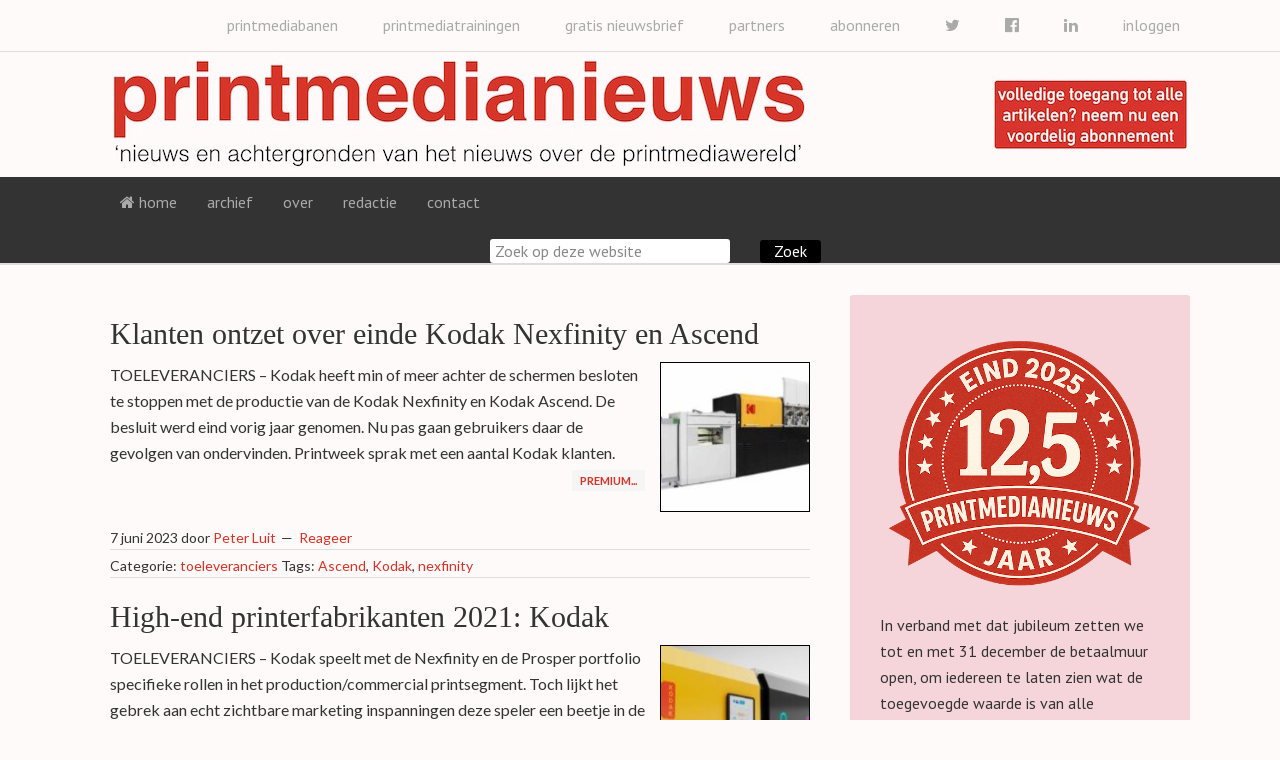

--- FILE ---
content_type: text/html; charset=UTF-8
request_url: https://www.printmedianieuws.nl/zoekwoorden/nexfinity/
body_size: 13998
content:
<!DOCTYPE html>
<html lang="nl-NL">
<head >
<meta charset="UTF-8" />
<meta name="viewport" content="width=device-width, initial-scale=1" />
<meta name="viewport" content="width=device-width, initial-scale=1.0" id="dynamik-viewport"/>
<title>nexfinity</title>
<link href="https://fonts.googleapis.com/css?family=Lato:100,100i,200,200i,300,300i,400,400i,500,500i,600,600i,700,700i,800,800i,900,900i%7COpen+Sans:100,100i,200,200i,300,300i,400,400i,500,500i,600,600i,700,700i,800,800i,900,900i%7CIndie+Flower:100,100i,200,200i,300,300i,400,400i,500,500i,600,600i,700,700i,800,800i,900,900i%7COswald:100,100i,200,200i,300,300i,400,400i,500,500i,600,600i,700,700i,800,800i,900,900i" rel="stylesheet"><meta name='robots' content='max-image-preview:large' />
	<style>img:is([sizes="auto" i], [sizes^="auto," i]) { contain-intrinsic-size: 3000px 1500px }</style>
	<link rel='dns-prefetch' href='//platform-api.sharethis.com' />
<link rel='dns-prefetch' href='//maxcdn.bootstrapcdn.com' />
<link rel='dns-prefetch' href='//fonts.googleapis.com' />
<link rel="alternate" type="application/rss+xml" title="printmedianieuws &raquo; feed" href="https://www.printmedianieuws.nl/feed/" />
<link rel="alternate" type="application/rss+xml" title="printmedianieuws &raquo; reacties feed" href="https://www.printmedianieuws.nl/comments/feed/" />
<link rel="alternate" type="application/rss+xml" title="printmedianieuws &raquo; nexfinity tag feed" href="https://www.printmedianieuws.nl/zoekwoorden/nexfinity/feed/" />
<link rel="canonical" href="https://www.printmedianieuws.nl/zoekwoorden/nexfinity/" />
<!-- Genesis Open Graph -->
<meta property="og:title" content="nexfinity" />
<meta property="og:type" content="website" />
<meta property="og:url" content="https://www.printmedianieuws.nl/zoekwoorden/nexfinity/" />
<link rel='stylesheet' id='layerslider-css' href='https://www.printmedianieuws.nl/wp-content/plugins/LayerSlider/assets/static/layerslider/css/layerslider.css' type='text/css' media='all' />
<link rel='stylesheet' id='dynamik_minified_stylesheet-css' href='https://www.printmedianieuws.nl/wp-content/uploads/dynamik-gen/theme/dynamik-min.css' type='text/css' media='all' />
<link rel='stylesheet' id='font-awesome-css' href='//maxcdn.bootstrapcdn.com/font-awesome/4.7.0/css/font-awesome.min.css' type='text/css' media='all' />
<style id='wp-emoji-styles-inline-css' type='text/css'>

	img.wp-smiley, img.emoji {
		display: inline !important;
		border: none !important;
		box-shadow: none !important;
		height: 1em !important;
		width: 1em !important;
		margin: 0 0.07em !important;
		vertical-align: -0.1em !important;
		background: none !important;
		padding: 0 !important;
	}
</style>
<link rel='stylesheet' id='wp-block-library-css' href='https://www.printmedianieuws.nl/wp-includes/css/dist/block-library/style.min.css' type='text/css' media='all' />
<style id='classic-theme-styles-inline-css' type='text/css'>
/*! This file is auto-generated */
.wp-block-button__link{color:#fff;background-color:#32373c;border-radius:9999px;box-shadow:none;text-decoration:none;padding:calc(.667em + 2px) calc(1.333em + 2px);font-size:1.125em}.wp-block-file__button{background:#32373c;color:#fff;text-decoration:none}
</style>
<style id='global-styles-inline-css' type='text/css'>
:root{--wp--preset--aspect-ratio--square: 1;--wp--preset--aspect-ratio--4-3: 4/3;--wp--preset--aspect-ratio--3-4: 3/4;--wp--preset--aspect-ratio--3-2: 3/2;--wp--preset--aspect-ratio--2-3: 2/3;--wp--preset--aspect-ratio--16-9: 16/9;--wp--preset--aspect-ratio--9-16: 9/16;--wp--preset--color--black: #000000;--wp--preset--color--cyan-bluish-gray: #abb8c3;--wp--preset--color--white: #ffffff;--wp--preset--color--pale-pink: #f78da7;--wp--preset--color--vivid-red: #cf2e2e;--wp--preset--color--luminous-vivid-orange: #ff6900;--wp--preset--color--luminous-vivid-amber: #fcb900;--wp--preset--color--light-green-cyan: #7bdcb5;--wp--preset--color--vivid-green-cyan: #00d084;--wp--preset--color--pale-cyan-blue: #8ed1fc;--wp--preset--color--vivid-cyan-blue: #0693e3;--wp--preset--color--vivid-purple: #9b51e0;--wp--preset--gradient--vivid-cyan-blue-to-vivid-purple: linear-gradient(135deg,rgba(6,147,227,1) 0%,rgb(155,81,224) 100%);--wp--preset--gradient--light-green-cyan-to-vivid-green-cyan: linear-gradient(135deg,rgb(122,220,180) 0%,rgb(0,208,130) 100%);--wp--preset--gradient--luminous-vivid-amber-to-luminous-vivid-orange: linear-gradient(135deg,rgba(252,185,0,1) 0%,rgba(255,105,0,1) 100%);--wp--preset--gradient--luminous-vivid-orange-to-vivid-red: linear-gradient(135deg,rgba(255,105,0,1) 0%,rgb(207,46,46) 100%);--wp--preset--gradient--very-light-gray-to-cyan-bluish-gray: linear-gradient(135deg,rgb(238,238,238) 0%,rgb(169,184,195) 100%);--wp--preset--gradient--cool-to-warm-spectrum: linear-gradient(135deg,rgb(74,234,220) 0%,rgb(151,120,209) 20%,rgb(207,42,186) 40%,rgb(238,44,130) 60%,rgb(251,105,98) 80%,rgb(254,248,76) 100%);--wp--preset--gradient--blush-light-purple: linear-gradient(135deg,rgb(255,206,236) 0%,rgb(152,150,240) 100%);--wp--preset--gradient--blush-bordeaux: linear-gradient(135deg,rgb(254,205,165) 0%,rgb(254,45,45) 50%,rgb(107,0,62) 100%);--wp--preset--gradient--luminous-dusk: linear-gradient(135deg,rgb(255,203,112) 0%,rgb(199,81,192) 50%,rgb(65,88,208) 100%);--wp--preset--gradient--pale-ocean: linear-gradient(135deg,rgb(255,245,203) 0%,rgb(182,227,212) 50%,rgb(51,167,181) 100%);--wp--preset--gradient--electric-grass: linear-gradient(135deg,rgb(202,248,128) 0%,rgb(113,206,126) 100%);--wp--preset--gradient--midnight: linear-gradient(135deg,rgb(2,3,129) 0%,rgb(40,116,252) 100%);--wp--preset--font-size--small: 13px;--wp--preset--font-size--medium: 20px;--wp--preset--font-size--large: 36px;--wp--preset--font-size--x-large: 42px;--wp--preset--spacing--20: 0.44rem;--wp--preset--spacing--30: 0.67rem;--wp--preset--spacing--40: 1rem;--wp--preset--spacing--50: 1.5rem;--wp--preset--spacing--60: 2.25rem;--wp--preset--spacing--70: 3.38rem;--wp--preset--spacing--80: 5.06rem;--wp--preset--shadow--natural: 6px 6px 9px rgba(0, 0, 0, 0.2);--wp--preset--shadow--deep: 12px 12px 50px rgba(0, 0, 0, 0.4);--wp--preset--shadow--sharp: 6px 6px 0px rgba(0, 0, 0, 0.2);--wp--preset--shadow--outlined: 6px 6px 0px -3px rgba(255, 255, 255, 1), 6px 6px rgba(0, 0, 0, 1);--wp--preset--shadow--crisp: 6px 6px 0px rgba(0, 0, 0, 1);}:where(.is-layout-flex){gap: 0.5em;}:where(.is-layout-grid){gap: 0.5em;}body .is-layout-flex{display: flex;}.is-layout-flex{flex-wrap: wrap;align-items: center;}.is-layout-flex > :is(*, div){margin: 0;}body .is-layout-grid{display: grid;}.is-layout-grid > :is(*, div){margin: 0;}:where(.wp-block-columns.is-layout-flex){gap: 2em;}:where(.wp-block-columns.is-layout-grid){gap: 2em;}:where(.wp-block-post-template.is-layout-flex){gap: 1.25em;}:where(.wp-block-post-template.is-layout-grid){gap: 1.25em;}.has-black-color{color: var(--wp--preset--color--black) !important;}.has-cyan-bluish-gray-color{color: var(--wp--preset--color--cyan-bluish-gray) !important;}.has-white-color{color: var(--wp--preset--color--white) !important;}.has-pale-pink-color{color: var(--wp--preset--color--pale-pink) !important;}.has-vivid-red-color{color: var(--wp--preset--color--vivid-red) !important;}.has-luminous-vivid-orange-color{color: var(--wp--preset--color--luminous-vivid-orange) !important;}.has-luminous-vivid-amber-color{color: var(--wp--preset--color--luminous-vivid-amber) !important;}.has-light-green-cyan-color{color: var(--wp--preset--color--light-green-cyan) !important;}.has-vivid-green-cyan-color{color: var(--wp--preset--color--vivid-green-cyan) !important;}.has-pale-cyan-blue-color{color: var(--wp--preset--color--pale-cyan-blue) !important;}.has-vivid-cyan-blue-color{color: var(--wp--preset--color--vivid-cyan-blue) !important;}.has-vivid-purple-color{color: var(--wp--preset--color--vivid-purple) !important;}.has-black-background-color{background-color: var(--wp--preset--color--black) !important;}.has-cyan-bluish-gray-background-color{background-color: var(--wp--preset--color--cyan-bluish-gray) !important;}.has-white-background-color{background-color: var(--wp--preset--color--white) !important;}.has-pale-pink-background-color{background-color: var(--wp--preset--color--pale-pink) !important;}.has-vivid-red-background-color{background-color: var(--wp--preset--color--vivid-red) !important;}.has-luminous-vivid-orange-background-color{background-color: var(--wp--preset--color--luminous-vivid-orange) !important;}.has-luminous-vivid-amber-background-color{background-color: var(--wp--preset--color--luminous-vivid-amber) !important;}.has-light-green-cyan-background-color{background-color: var(--wp--preset--color--light-green-cyan) !important;}.has-vivid-green-cyan-background-color{background-color: var(--wp--preset--color--vivid-green-cyan) !important;}.has-pale-cyan-blue-background-color{background-color: var(--wp--preset--color--pale-cyan-blue) !important;}.has-vivid-cyan-blue-background-color{background-color: var(--wp--preset--color--vivid-cyan-blue) !important;}.has-vivid-purple-background-color{background-color: var(--wp--preset--color--vivid-purple) !important;}.has-black-border-color{border-color: var(--wp--preset--color--black) !important;}.has-cyan-bluish-gray-border-color{border-color: var(--wp--preset--color--cyan-bluish-gray) !important;}.has-white-border-color{border-color: var(--wp--preset--color--white) !important;}.has-pale-pink-border-color{border-color: var(--wp--preset--color--pale-pink) !important;}.has-vivid-red-border-color{border-color: var(--wp--preset--color--vivid-red) !important;}.has-luminous-vivid-orange-border-color{border-color: var(--wp--preset--color--luminous-vivid-orange) !important;}.has-luminous-vivid-amber-border-color{border-color: var(--wp--preset--color--luminous-vivid-amber) !important;}.has-light-green-cyan-border-color{border-color: var(--wp--preset--color--light-green-cyan) !important;}.has-vivid-green-cyan-border-color{border-color: var(--wp--preset--color--vivid-green-cyan) !important;}.has-pale-cyan-blue-border-color{border-color: var(--wp--preset--color--pale-cyan-blue) !important;}.has-vivid-cyan-blue-border-color{border-color: var(--wp--preset--color--vivid-cyan-blue) !important;}.has-vivid-purple-border-color{border-color: var(--wp--preset--color--vivid-purple) !important;}.has-vivid-cyan-blue-to-vivid-purple-gradient-background{background: var(--wp--preset--gradient--vivid-cyan-blue-to-vivid-purple) !important;}.has-light-green-cyan-to-vivid-green-cyan-gradient-background{background: var(--wp--preset--gradient--light-green-cyan-to-vivid-green-cyan) !important;}.has-luminous-vivid-amber-to-luminous-vivid-orange-gradient-background{background: var(--wp--preset--gradient--luminous-vivid-amber-to-luminous-vivid-orange) !important;}.has-luminous-vivid-orange-to-vivid-red-gradient-background{background: var(--wp--preset--gradient--luminous-vivid-orange-to-vivid-red) !important;}.has-very-light-gray-to-cyan-bluish-gray-gradient-background{background: var(--wp--preset--gradient--very-light-gray-to-cyan-bluish-gray) !important;}.has-cool-to-warm-spectrum-gradient-background{background: var(--wp--preset--gradient--cool-to-warm-spectrum) !important;}.has-blush-light-purple-gradient-background{background: var(--wp--preset--gradient--blush-light-purple) !important;}.has-blush-bordeaux-gradient-background{background: var(--wp--preset--gradient--blush-bordeaux) !important;}.has-luminous-dusk-gradient-background{background: var(--wp--preset--gradient--luminous-dusk) !important;}.has-pale-ocean-gradient-background{background: var(--wp--preset--gradient--pale-ocean) !important;}.has-electric-grass-gradient-background{background: var(--wp--preset--gradient--electric-grass) !important;}.has-midnight-gradient-background{background: var(--wp--preset--gradient--midnight) !important;}.has-small-font-size{font-size: var(--wp--preset--font-size--small) !important;}.has-medium-font-size{font-size: var(--wp--preset--font-size--medium) !important;}.has-large-font-size{font-size: var(--wp--preset--font-size--large) !important;}.has-x-large-font-size{font-size: var(--wp--preset--font-size--x-large) !important;}
:where(.wp-block-post-template.is-layout-flex){gap: 1.25em;}:where(.wp-block-post-template.is-layout-grid){gap: 1.25em;}
:where(.wp-block-columns.is-layout-flex){gap: 2em;}:where(.wp-block-columns.is-layout-grid){gap: 2em;}
:root :where(.wp-block-pullquote){font-size: 1.5em;line-height: 1.6;}
</style>
<link rel='stylesheet' id='social-widget-css' href='https://www.printmedianieuws.nl/wp-content/plugins/social-media-widget/social_widget.css' type='text/css' media='all' />
<link rel='stylesheet' id='dynamik_enqueued_google_fonts-css' href='//fonts.googleapis.com/css?family=Lato%3A300%2C400%7CPT+Sans&#038;display=auto&#038;ver=2.6.9.95' type='text/css' media='all' />
<link rel='stylesheet' id='flick-css' href='https://www.printmedianieuws.nl/wp-content/plugins/mailchimp/assets/css/flick/flick.css' type='text/css' media='all' />
<link rel='stylesheet' id='mailchimp_sf_main_css-css' href='https://www.printmedianieuws.nl/wp-content/plugins/mailchimp/assets/css/frontend.css' type='text/css' media='all' />
<style id='mailchimp_sf_main_css-inline-css' type='text/css'>
	.mc_signup_form {
		padding:5px;
		border-width: 1px;
		border-style: solid;
		border-color: #C4D3EA;
		color: #555555;
		background-color: #EEF3F8;
	}
	
</style>
<link rel='stylesheet' id='ws-plugin--s2member-css' href='https://www.printmedianieuws.nl/wp-content/plugins/s2member/s2member-o.php?ws_plugin__s2member_css=1&#038;qcABC=1&#038;ver=251005-250905-2729439590' type='text/css' media='all' />
<script type="text/javascript" src="https://www.printmedianieuws.nl/wp-includes/js/jquery/jquery.min.js" id="jquery-core-js"></script>
<script type="text/javascript" src="https://www.printmedianieuws.nl/wp-includes/js/jquery/jquery-migrate.min.js" id="jquery-migrate-js"></script>
<script type="text/javascript" id="layerslider-utils-js-extra">
/* <![CDATA[ */
var LS_Meta = {"v":"8.0.1","fixGSAP":"1"};
/* ]]> */
</script>
<script type="text/javascript" src="https://www.printmedianieuws.nl/wp-content/plugins/LayerSlider/assets/static/layerslider/js/layerslider.utils.js" id="layerslider-utils-js"></script>
<script type="text/javascript" src="https://www.printmedianieuws.nl/wp-content/plugins/LayerSlider/assets/static/layerslider/js/layerslider.kreaturamedia.jquery.js" id="layerslider-js"></script>
<script type="text/javascript" src="https://www.printmedianieuws.nl/wp-content/plugins/LayerSlider/assets/static/layerslider/js/layerslider.transitions.js" id="layerslider-transitions-js"></script>
<script type="text/javascript" src="//platform-api.sharethis.com/js/sharethis.js#property=638471550a1622001380a7fa&amp;product=gdpr-compliance-tool-v2&amp;source=simple-share-buttons-adder-wordpress" id="simple-share-buttons-adder-mu-js"></script>
<meta name="generator" content="Powered by LayerSlider 8.0.1 - Build Heros, Sliders, and Popups. Create Animations and Beautiful, Rich Web Content as Easy as Never Before on WordPress." />
<!-- LayerSlider updates and docs at: https://layerslider.com -->
<link rel="https://api.w.org/" href="https://www.printmedianieuws.nl/wp-json/" /><link rel="alternate" title="JSON" type="application/json" href="https://www.printmedianieuws.nl/wp-json/wp/v2/tags/1969" /><link rel="EditURI" type="application/rsd+xml" title="RSD" href="https://www.printmedianieuws.nl/xmlrpc.php?rsd" />
<style id="mystickymenu" type="text/css">#mysticky-nav { width:100%; position: static; height: auto !important; }#mysticky-nav.wrapfixed { position:fixed; left: 0px; margin-top:0px;  z-index: 1000000; -webkit-transition: 1.5s; -moz-transition: 1.5s; -o-transition: 1.5s; transition: 1.5s; -ms-filter:"progid:DXImageTransform.Microsoft.Alpha(Opacity=95)"; filter: alpha(opacity=95); opacity:0.95; background-color: #333333;}#mysticky-nav.wrapfixed .myfixed{ background-color: #333333; position: relative;top: auto;left: auto;right: auto;}</style>			<style type="text/css">
																															</style>
			<link rel="icon" href="https://www.printmedianieuws.nl/wp-content/uploads/dynamik-gen/theme/images/favicon.png" />
<style type="text/css">.recentcomments a{display:inline !important;padding:0 !important;margin:0 !important;}</style>		<style type="text/css" id="wp-custom-css">
			.menu-primary {
    padding-left: 35px;
}		</style>
		<meta name="generator" content="WP Rocket 3.20.1.2" data-wpr-features="wpr_desktop" /></head>
<body class="archive tag tag-nexfinity tag-1969 wp-theme-genesis wp-child-theme-dynamik-gen header-image content-sidebar genesis-breadcrumbs-hidden mac chrome feature-top-outside site-fluid has-blocks override" itemscope itemtype="https://schema.org/WebPage"><div data-rocket-location-hash="0618d851ce5ae792f527e16bbc8f30f9" class="site-container"><nav class="nav-secondary" aria-label="Secundair" itemscope itemtype="https://schema.org/SiteNavigationElement"><div data-rocket-location-hash="53ba7d88c4009f539a4f0b32d3e151af" class="wrap"><ul id="menu-header" class="menu genesis-nav-menu menu-secondary js-superfish"><li id="menu-item-33031" class="right menu-item menu-item-type-post_type menu-item-object-page menu-item-33031"><a href="https://www.printmedianieuws.nl/inloggen/" title="right" itemprop="url"><span itemprop="name">inloggen</span></a></li>
<li id="menu-item-20245" class="right menu-item menu-item-type-custom menu-item-object-custom menu-item-20245"><a target="_blank" href="https://www.linkedin.com/company/printmedianieuws" itemprop="url"><span itemprop="name"><i class="fa fa-linkedin"></i></span></a></li>
<li id="menu-item-20179" class="right menu-item menu-item-type-custom menu-item-object-custom menu-item-20179"><a target="_blank" href="https://www.facebook.com/printmedianieuws" itemprop="url"><span itemprop="name"><i class="fa fa-facebook-official"></i></span></a></li>
<li id="menu-item-20180" class="right menu-item menu-item-type-custom menu-item-object-custom menu-item-20180"><a target="_blank" href="https://www.twitter.com/printmediafacts" itemprop="url"><span itemprop="name"><i class="fa fa-twitter"></i></span></a></li>
<li id="menu-item-441" class="right menu-item menu-item-type-post_type menu-item-object-page menu-item-441"><a href="https://www.printmedianieuws.nl/van-harte-welkom-op-onze-registratie-pagina/" itemprop="url"><span itemprop="name">abonneren</span></a></li>
<li id="menu-item-12060" class="right menu-item menu-item-type-post_type menu-item-object-page menu-item-12060"><a href="https://www.printmedianieuws.nl/partners/" itemprop="url"><span itemprop="name">partners</span></a></li>
<li id="menu-item-460" class="right menu-item menu-item-type-post_type menu-item-object-page menu-item-460"><a href="https://www.printmedianieuws.nl/inschrijven-nieuwsbrief-gratis/" itemprop="url"><span itemprop="name">gratis nieuwsbrief</span></a></li>
<li id="menu-item-40060" class="right menu-item menu-item-type-custom menu-item-object-custom menu-item-40060"><a target="_blank" href="https://www.printmediatrainingen.nl" itemprop="url"><span itemprop="name">printmediatrainingen</span></a></li>
<li id="menu-item-41242" class="right menu-item menu-item-type-custom menu-item-object-custom menu-item-41242"><a target="_blank" href="https://www.printmediabanen.nl" itemprop="url"><span itemprop="name">printmediabanen</span></a></li>
</ul></div></nav><header data-rocket-location-hash="1da0d493198403f7aa8bb1c35b47b13e" class="site-header" itemscope itemtype="https://schema.org/WPHeader"><div class="wrap"><div class="title-area"><p class="site-title" itemprop="headline"><a href="https://www.printmedianieuws.nl/">printmedianieuws</a></p><p class="site-description" itemprop="description">nieuws en achtergronden van het nieuws over de printmedia wereld</p></div><div class="widget-area header-widget-area"><section id="text-15" class="widget widget_text"><div class="widget-wrap">			<div class="textwidget"><br/>
<a href="https://www.printmedianieuws.nl/van-harte-welkom-op-onze-registratie-pagina/"><img src="https://www.printmedianieuws.nl/wp-content/uploads/2015/04/abonnement.jpg"></a></div>
		</div></section>
</div></div></header><nav class="nav-primary" aria-label="Hoofd" itemscope itemtype="https://schema.org/SiteNavigationElement"><div class="wrap"><ul id="menu-menu" class="menu genesis-nav-menu menu-primary js-superfish"><li id="menu-item-286" class="menu-item menu-item-type-custom menu-item-object-custom menu-item-home menu-item-286"><a href="https://www.printmedianieuws.nl" itemprop="url"><span itemprop="name"><i class="fa fa-home"></i> home</span></a></li>
<li id="menu-item-328" class="menu-item menu-item-type-custom menu-item-object-custom menu-item-has-children menu-item-328"><a href="#" itemprop="url"><span itemprop="name">archief</span></a>
<ul class="sub-menu">
	<li id="menu-item-330" class="menu-item menu-item-type-taxonomy menu-item-object-category menu-item-330"><a href="https://www.printmedianieuws.nl/categorie/bedrijven/" itemprop="url"><span itemprop="name">bedrijven</span></a></li>
	<li id="menu-item-331" class="menu-item menu-item-type-taxonomy menu-item-object-category menu-item-331"><a href="https://www.printmedianieuws.nl/categorie/branche/" itemprop="url"><span itemprop="name">branche</span></a></li>
	<li id="menu-item-332" class="menu-item menu-item-type-taxonomy menu-item-object-category menu-item-332"><a href="https://www.printmedianieuws.nl/categorie/buitenland/" itemprop="url"><span itemprop="name">buitenland</span></a></li>
	<li id="menu-item-9639" class="menu-item menu-item-type-taxonomy menu-item-object-category menu-item-9639"><a href="https://www.printmedianieuws.nl/categorie/evenement/" itemprop="url"><span itemprop="name">evenement</span></a></li>
	<li id="menu-item-333" class="menu-item menu-item-type-taxonomy menu-item-object-category menu-item-333"><a href="https://www.printmedianieuws.nl/categorie/financieel/" itemprop="url"><span itemprop="name">financieel</span></a></li>
	<li id="menu-item-31206" class="menu-item menu-item-type-taxonomy menu-item-object-category menu-item-31206"><a href="https://www.printmedianieuws.nl/categorie/kort-nieuws/" itemprop="url"><span itemprop="name">kort nieuws</span></a></li>
	<li id="menu-item-96274" class="menu-item menu-item-type-taxonomy menu-item-object-category menu-item-96274"><a href="https://www.printmedianieuws.nl/categorie/kunstmatige-intelligentie/" itemprop="url"><span itemprop="name">kunstmatige intelligentie</span></a></li>
	<li id="menu-item-14904" class="menu-item menu-item-type-taxonomy menu-item-object-category menu-item-14904"><a href="https://www.printmedianieuws.nl/categorie/marketing/" itemprop="url"><span itemprop="name">marketing</span></a></li>
	<li id="menu-item-334" class="menu-item menu-item-type-taxonomy menu-item-object-category menu-item-334"><a href="https://www.printmedianieuws.nl/categorie/mensen/" itemprop="url"><span itemprop="name">mensen</span></a></li>
	<li id="menu-item-43510" class="menu-item menu-item-type-taxonomy menu-item-object-category menu-item-43510"><a href="https://www.printmedianieuws.nl/categorie/milieu/" itemprop="url"><span itemprop="name">milieu</span></a></li>
	<li id="menu-item-335" class="menu-item menu-item-type-taxonomy menu-item-object-category menu-item-335"><a href="https://www.printmedianieuws.nl/categorie/multimedia/" itemprop="url"><span itemprop="name">multimedia</span></a></li>
	<li id="menu-item-336" class="menu-item menu-item-type-taxonomy menu-item-object-category menu-item-336"><a href="https://www.printmedianieuws.nl/categorie/opdrachtgevers/" itemprop="url"><span itemprop="name">opdrachtgevers</span></a></li>
	<li id="menu-item-11126" class="menu-item menu-item-type-taxonomy menu-item-object-category menu-item-11126"><a href="https://www.printmedianieuws.nl/categorie/opinie/" itemprop="url"><span itemprop="name">opinie</span></a></li>
	<li id="menu-item-337" class="menu-item menu-item-type-taxonomy menu-item-object-category menu-item-337"><a href="https://www.printmedianieuws.nl/categorie/persberichten/" itemprop="url"><span itemprop="name">persberichten</span></a></li>
	<li id="menu-item-338" class="menu-item menu-item-type-taxonomy menu-item-object-category menu-item-338"><a href="https://www.printmedianieuws.nl/categorie/productie-innovatie/" itemprop="url"><span itemprop="name">productie innovatie</span></a></li>
	<li id="menu-item-33787" class="menu-item menu-item-type-taxonomy menu-item-object-category menu-item-33787"><a href="https://www.printmedianieuws.nl/categorie/signprint/" itemprop="url"><span itemprop="name">signprint</span></a></li>
	<li id="menu-item-339" class="menu-item menu-item-type-taxonomy menu-item-object-category menu-item-339"><a href="https://www.printmedianieuws.nl/categorie/sociaal/" itemprop="url"><span itemprop="name">sociaal</span></a></li>
	<li id="menu-item-340" class="menu-item menu-item-type-taxonomy menu-item-object-category menu-item-340"><a href="https://www.printmedianieuws.nl/categorie/toeleveranciers/" itemprop="url"><span itemprop="name">toeleveranciers</span></a></li>
	<li id="menu-item-33786" class="menu-item menu-item-type-taxonomy menu-item-object-category menu-item-33786"><a href="https://www.printmedianieuws.nl/categorie/verpakkingsmedia/" itemprop="url"><span itemprop="name">verpakkingsmedia</span></a></li>
</ul>
</li>
<li id="menu-item-646" class="menu-item menu-item-type-post_type menu-item-object-page menu-item-646"><a href="https://www.printmedianieuws.nl/over/" itemprop="url"><span itemprop="name">over</span></a></li>
<li id="menu-item-366" class="menu-item menu-item-type-custom menu-item-object-custom menu-item-has-children menu-item-366"><a href="#" itemprop="url"><span itemprop="name">redactie</span></a>
<ul class="sub-menu">
	<li id="menu-item-364" class="menu-item menu-item-type-post_type menu-item-object-page menu-item-364"><a href="https://www.printmedianieuws.nl/peter-luit/" itemprop="url"><span itemprop="name">Peter Luit</span></a></li>
	<li id="menu-item-18618" class="menu-item menu-item-type-post_type menu-item-object-page menu-item-18618"><a href="https://www.printmedianieuws.nl/hans-baljet/" itemprop="url"><span itemprop="name">Hans Baljet</span></a></li>
	<li id="menu-item-9663" class="menu-item menu-item-type-post_type menu-item-object-page menu-item-9663"><a href="https://www.printmedianieuws.nl/margreeth-colenbrander/" itemprop="url"><span itemprop="name">Margreeth Colenbrander</span></a></li>
	<li id="menu-item-41788" class="menu-item menu-item-type-post_type menu-item-object-page menu-item-41788"><a href="https://www.printmedianieuws.nl/jolanda-van-drie/" itemprop="url"><span itemprop="name">Jolanda van Drie</span></a></li>
	<li id="menu-item-35221" class="menu-item menu-item-type-post_type menu-item-object-page menu-item-35221"><a href="https://www.printmedianieuws.nl/marco-den-engelsman/" itemprop="url"><span itemprop="name">Marco den Engelsman</span></a></li>
	<li id="menu-item-64360" class="menu-item menu-item-type-post_type menu-item-object-page menu-item-64360"><a href="https://www.printmedianieuws.nl/morten-b-reitoft/" itemprop="url"><span itemprop="name">Morten B. Reitoft</span></a></li>
	<li id="menu-item-36791" class="menu-item menu-item-type-post_type menu-item-object-page menu-item-36791"><a href="https://www.printmedianieuws.nl/stef-verhoeven/" itemprop="url"><span itemprop="name">Stef Verhoeven</span></a></li>
	<li id="menu-item-9667" class="menu-item menu-item-type-post_type menu-item-object-page menu-item-9667"><a href="https://www.printmedianieuws.nl/jan-vroegop/" itemprop="url"><span itemprop="name">Jan Vroegop</span></a></li>
</ul>
</li>
<li id="menu-item-363" class="menu-item menu-item-type-post_type menu-item-object-page menu-item-363"><a href="https://www.printmedianieuws.nl/contact/" itemprop="url"><span itemprop="name">contact</span></a></li>
<li class="zoek"><form class="search-form" method="get" action="https://www.printmedianieuws.nl/" role="search" itemprop="potentialAction" itemscope itemtype="https://schema.org/SearchAction"><input class="search-form-input" type="search" name="s" id="searchform-1" placeholder="Zoek op deze website" itemprop="query-input"><input class="search-form-submit" type="submit" value="Zoek"><meta content="https://www.printmedianieuws.nl/?s={s}" itemprop="target"></form></li></ul></div></nav>	<div data-rocket-location-hash="a4113ad5baa22c36104fdfc955a6068c" id="dropdown-nav-wrap">
		<!-- dropdown nav for responsive design -->
		<nav id="dropdown-nav" role="navigation">
			<div class="menu-mobiel-container"><select id="menu-mobiel" class="menu mobile-dropdown-menu nav-chosen-select"><option value="" class="blank">menu</option><option class="menu-item menu-item-type-custom menu-item-object-custom menu-item-home menu-item-10575 menu-item-depth-0" value="https://www.printmedianieuws.nl">Home</option>
<option class="menu-item menu-item-type-post_type menu-item-object-page menu-item-10574 menu-item-depth-0" value="https://www.printmedianieuws.nl/over/">Over</option>
<option class="menu-item menu-item-type-post_type menu-item-object-page menu-item-12059 menu-item-depth-0" value="https://www.printmedianieuws.nl/partners/">Partners</option>
<option class="menu-item menu-item-type-post_type menu-item-object-page menu-item-10578 menu-item-depth-0" value="https://www.printmedianieuws.nl/van-harte-welkom-op-onze-registratie-pagina/">Abonneren</option>
<option class="menu-item menu-item-type-post_type menu-item-object-page menu-item-10579 menu-item-depth-0" value="https://www.printmedianieuws.nl/inschrijven-nieuwsbrief-gratis/">Gratis nieuwsbrief</option>
<option class="menu-item menu-item-type-post_type menu-item-object-page menu-item-14896 menu-item-depth-0" value="https://www.printmedianieuws.nl/agenda/">Agenda</option>
<option class="menu-item menu-item-type-post_type menu-item-object-page menu-item-10573 menu-item-depth-0" value="https://www.printmedianieuws.nl/contact/">Contact</option>
<option class="menu-item menu-item-type-post_type menu-item-object-page menu-item-10576 menu-item-depth-0" value="https://www.printmedianieuws.nl/inloggen/">Inloggen</option>
</select></div>				<div class="responsive-menu-icon">
		<span class="responsive-icon-bar"></span>
		<span class="responsive-icon-bar"></span>
		<span class="responsive-icon-bar"></span>
	</div>
		</nav><!-- #dropdown-nav -->
		<!-- /end dropdown nav -->
	</div>
<div data-rocket-location-hash="bdef2a2ecd197d22f18d728e47a30ca1" class="site-inner"><div data-rocket-location-hash="6c4fce10a7a8ea114aa6fc901857c813" class="content-sidebar-wrap"><main class="content"><article class="post-79518 post type-post status-publish format-standard has-post-thumbnail category-toeleveranciers tag-ascend tag-kodak tag-nexfinity entry override" aria-label="Klanten ontzet over einde Kodak Nexfinity en Ascend" itemscope itemtype="https://schema.org/CreativeWork"><header class="entry-header"><h2 class="entry-title" itemprop="headline"><a class="entry-title-link" rel="bookmark" href="https://www.printmedianieuws.nl/2023/06/klanten-ontzet-over-einde-kodak-nexfinity-en-ascend/">Klanten ontzet over einde Kodak Nexfinity en Ascend</a></h2>
</header><div class="entry-content" itemprop="text"><a class="entry-image-link" href="https://www.printmedianieuws.nl/2023/06/klanten-ontzet-over-einde-kodak-nexfinity-en-ascend/" aria-hidden="true" tabindex="-1"><img width="150" height="150" src="https://www.printmedianieuws.nl/wp-content/uploads/2022/11/kodak-nexfinity-150x150.jpeg" class="alignright post-image entry-image" alt="" itemprop="image" decoding="async" srcset="https://www.printmedianieuws.nl/wp-content/uploads/2022/11/kodak-nexfinity-150x150.jpeg 150w, https://www.printmedianieuws.nl/wp-content/uploads/2022/11/kodak-nexfinity-120x120.jpeg 120w" sizes="(max-width: 150px) 100vw, 150px" /></a><p>TOELEVERANCIERS &#8211; Kodak heeft min of meer achter de schermen besloten te stoppen met de productie van de Kodak Nexfinity en Kodak Ascend. De besluit werd eind vorig jaar genomen. Nu pas gaan gebruikers daar de gevolgen van ondervinden. Printweek sprak met een aantal Kodak klanten.<br><a class="more-link readmorebtn" href="https://www.printmedianieuws.nl/2023/06/klanten-ontzet-over-einde-kodak-nexfinity-en-ascend/">Premium...</a></p></div><footer class="entry-footer"><p class="entry-meta"><time class="entry-time" itemprop="datePublished" datetime="2023-06-07T09:00:00+02:00">7 juni 2023</time> door <span class="entry-author" itemprop="author" itemscope itemtype="https://schema.org/Person"><a href="https://www.printmedianieuws.nl/author/peterluit/" class="entry-author-link" rel="author" itemprop="url"><span class="entry-author-name" itemprop="name">Peter Luit</span></a></span> <span class="entry-comments-link"><a href="https://www.printmedianieuws.nl/2023/06/klanten-ontzet-over-einde-kodak-nexfinity-en-ascend/#respond">Reageer</a></span> </p><p class="entry-meta"><span class="entry-categories">Categorie: <a href="https://www.printmedianieuws.nl/categorie/toeleveranciers/" rel="category tag">toeleveranciers</a></span> <span class="entry-tags">Tags: <a href="https://www.printmedianieuws.nl/zoekwoorden/ascend/" rel="tag">Ascend</a>, <a href="https://www.printmedianieuws.nl/zoekwoorden/kodak/" rel="tag">Kodak</a>, <a href="https://www.printmedianieuws.nl/zoekwoorden/nexfinity/" rel="tag">nexfinity</a></span></p></footer></article><article class="post-65069 post type-post status-publish format-standard has-post-thumbnail category-toeleveranciers tag-2643 tag-high-end tag-kodak tag-nexfinity tag-prosper entry override" aria-label="High-end printerfabrikanten 2021: Kodak" itemscope itemtype="https://schema.org/CreativeWork"><header class="entry-header"><h2 class="entry-title" itemprop="headline"><a class="entry-title-link" rel="bookmark" href="https://www.printmedianieuws.nl/2021/12/high-end-printerfabrikanten-2021-kodak/">High-end printerfabrikanten 2021: Kodak</a></h2>
</header><div class="entry-content" itemprop="text"><a class="entry-image-link" href="https://www.printmedianieuws.nl/2021/12/high-end-printerfabrikanten-2021-kodak/" aria-hidden="true" tabindex="-1"><img width="150" height="150" src="https://www.printmedianieuws.nl/wp-content/uploads/2021/12/Kodak-ASCEND-150x150.jpeg" class="alignright post-image entry-image" alt="" itemprop="image" decoding="async" loading="lazy" srcset="https://www.printmedianieuws.nl/wp-content/uploads/2021/12/Kodak-ASCEND-150x150.jpeg 150w, https://www.printmedianieuws.nl/wp-content/uploads/2021/12/Kodak-ASCEND-120x120.jpeg 120w" sizes="auto, (max-width: 150px) 100vw, 150px" /></a><p>TOELEVERANCIERS &#8211; Kodak speelt met de Nexfinity en de Prosper portfolio specifieke rollen in het production/commercial printsegment. Toch lijkt het gebrek aan echt zichtbare marketing inspanningen deze speler een beetje in de schaduw te plaatsen. Is dat terecht? Vrijwel geruisloos werd in oktober de Kodak ASCEND aangekondigd.<br><a class="more-link readmorebtn" href="https://www.printmedianieuws.nl/2021/12/high-end-printerfabrikanten-2021-kodak/">Premium...</a></p></div><footer class="entry-footer"><p class="entry-meta"><time class="entry-time" itemprop="datePublished" datetime="2021-12-16T09:00:00+01:00">16 december 2021</time> door <span class="entry-author" itemprop="author" itemscope itemtype="https://schema.org/Person"><a href="https://www.printmedianieuws.nl/author/peterluit/" class="entry-author-link" rel="author" itemprop="url"><span class="entry-author-name" itemprop="name">Peter Luit</span></a></span> <span class="entry-comments-link"><a href="https://www.printmedianieuws.nl/2021/12/high-end-printerfabrikanten-2021-kodak/#respond">Reageer</a></span> </p><p class="entry-meta"><span class="entry-categories">Categorie: <a href="https://www.printmedianieuws.nl/categorie/toeleveranciers/" rel="category tag">toeleveranciers</a></span> <span class="entry-tags">Tags: <a href="https://www.printmedianieuws.nl/zoekwoorden/2021/" rel="tag">2021</a>, <a href="https://www.printmedianieuws.nl/zoekwoorden/high-end/" rel="tag">high-end</a>, <a href="https://www.printmedianieuws.nl/zoekwoorden/kodak/" rel="tag">Kodak</a>, <a href="https://www.printmedianieuws.nl/zoekwoorden/nexfinity/" rel="tag">nexfinity</a>, <a href="https://www.printmedianieuws.nl/zoekwoorden/prosper/" rel="tag">prosper</a></span></p></footer></article><article class="post-54737 post type-post status-publish format-standard has-post-thumbnail category-algemeen category-toeleveranciers tag-high-end tag-kodak tag-nexfinity tag-prosper entry override" aria-label="High-end printerfabrikanten 2020: Kodak" itemscope itemtype="https://schema.org/CreativeWork"><header class="entry-header"><h2 class="entry-title" itemprop="headline"><a class="entry-title-link" rel="bookmark" href="https://www.printmedianieuws.nl/2020/11/high-end-printerfabrikanten-2020-kodak/">High-end printerfabrikanten 2020: Kodak</a></h2>
</header><div class="entry-content" itemprop="text"><a class="entry-image-link" href="https://www.printmedianieuws.nl/2020/11/high-end-printerfabrikanten-2020-kodak/" aria-hidden="true" tabindex="-1"><img width="150" height="150" src="https://www.printmedianieuws.nl/wp-content/uploads/2019/11/nexfinity-kopbeeld-150x150.jpg" class="alignright post-image entry-image" alt="" itemprop="image" decoding="async" loading="lazy" /></a><p>TOELEVERANCIERS &#8211; Jeff Zellmer, VP Global Sales &#038; Strategy bij Kodak, zet volledig in op de promotie van de Nexfinity. Hij beweert dat de Nexfinity tot 400% meer vellen kan produceren in vergelijking tot, zoals hij dat noemt, &#8216;medium-run&#8217; vellenoffset.<br><a class="more-link readmorebtn" href="https://www.printmedianieuws.nl/2020/11/high-end-printerfabrikanten-2020-kodak/">Premium...</a></p></div><footer class="entry-footer"><p class="entry-meta"><time class="entry-time" itemprop="datePublished" datetime="2020-11-10T09:00:34+01:00">10 november 2020</time> door <span class="entry-author" itemprop="author" itemscope itemtype="https://schema.org/Person"><a href="https://www.printmedianieuws.nl/author/peterluit/" class="entry-author-link" rel="author" itemprop="url"><span class="entry-author-name" itemprop="name">Peter Luit</span></a></span> <span class="entry-comments-link"><a href="https://www.printmedianieuws.nl/2020/11/high-end-printerfabrikanten-2020-kodak/#comments">2 Reacties</a></span> </p><p class="entry-meta"><span class="entry-categories">Categorie: <a href="https://www.printmedianieuws.nl/categorie/algemeen/" rel="category tag">algemeen</a>, <a href="https://www.printmedianieuws.nl/categorie/toeleveranciers/" rel="category tag">toeleveranciers</a></span> <span class="entry-tags">Tags: <a href="https://www.printmedianieuws.nl/zoekwoorden/high-end/" rel="tag">high-end</a>, <a href="https://www.printmedianieuws.nl/zoekwoorden/kodak/" rel="tag">Kodak</a>, <a href="https://www.printmedianieuws.nl/zoekwoorden/nexfinity/" rel="tag">nexfinity</a>, <a href="https://www.printmedianieuws.nl/zoekwoorden/prosper/" rel="tag">prosper</a></span></p></footer></article><article class="post-45484 post type-post status-publish format-standard has-post-thumbnail category-toeleveranciers tag-kodak tag-nexfinity tag-nexpress tag-prinergy entry override" aria-label="Top 5 high-end printerfabrikanten 2019: Kodak" itemscope itemtype="https://schema.org/CreativeWork"><header class="entry-header"><h2 class="entry-title" itemprop="headline"><a class="entry-title-link" rel="bookmark" href="https://www.printmedianieuws.nl/2019/11/top-5-high-end-printerfabrikanten-2019-kodak/">Top 5 high-end printerfabrikanten 2019: Kodak</a></h2>
</header><div class="entry-content" itemprop="text"><a class="entry-image-link" href="https://www.printmedianieuws.nl/2019/11/top-5-high-end-printerfabrikanten-2019-kodak/" aria-hidden="true" tabindex="-1"><img width="150" height="150" src="https://www.printmedianieuws.nl/wp-content/uploads/2019/11/nexfinity-kopbeeld-150x150.jpg" class="alignright post-image entry-image" alt="" itemprop="image" decoding="async" loading="lazy" /></a><p>TOELEVERANCIERS &#8211; Pim Nijenhof, managing director Benelux, positioneert Kodak als sterkste speler in de combinatie chemievrije platen, workflows en digital printing. Hij legt het belang uit in de verbinding tussen platen en digitaal.<br><a class="more-link readmorebtn" href="https://www.printmedianieuws.nl/2019/11/top-5-high-end-printerfabrikanten-2019-kodak/">Premium...</a></p></div><footer class="entry-footer"><p class="entry-meta"><time class="entry-time" itemprop="datePublished" datetime="2019-11-12T09:00:00+01:00">12 november 2019</time> door <span class="entry-author" itemprop="author" itemscope itemtype="https://schema.org/Person"><a href="https://www.printmedianieuws.nl/author/peterluit/" class="entry-author-link" rel="author" itemprop="url"><span class="entry-author-name" itemprop="name">Peter Luit</span></a></span> <span class="entry-comments-link"><a href="https://www.printmedianieuws.nl/2019/11/top-5-high-end-printerfabrikanten-2019-kodak/#respond">Reageer</a></span> </p><p class="entry-meta"><span class="entry-categories">Categorie: <a href="https://www.printmedianieuws.nl/categorie/toeleveranciers/" rel="category tag">toeleveranciers</a></span> <span class="entry-tags">Tags: <a href="https://www.printmedianieuws.nl/zoekwoorden/kodak/" rel="tag">Kodak</a>, <a href="https://www.printmedianieuws.nl/zoekwoorden/nexfinity/" rel="tag">nexfinity</a>, <a href="https://www.printmedianieuws.nl/zoekwoorden/nexpress/" rel="tag">nexpress</a>, <a href="https://www.printmedianieuws.nl/zoekwoorden/prinergy/" rel="tag">prinergy</a></span></p></footer></article><article class="post-38213 post type-post status-publish format-standard has-post-thumbnail category-toeleveranciers tag-kodak tag-nexfinity tag-nexpress tag-prosper entry override" aria-label="Top 5 high-end printerfabrikanten 2018: Kodak" itemscope itemtype="https://schema.org/CreativeWork"><header class="entry-header"><h2 class="entry-title" itemprop="headline"><a class="entry-title-link" rel="bookmark" href="https://www.printmedianieuws.nl/2018/10/top-5-high-end-printerfabrikanten-2018-kodak/">Top 5 high-end printerfabrikanten 2018: Kodak</a></h2>
</header><div class="entry-content" itemprop="text"><a class="entry-image-link" href="https://www.printmedianieuws.nl/2018/10/top-5-high-end-printerfabrikanten-2018-kodak/" aria-hidden="true" tabindex="-1"><img width="150" height="150" src="https://www.printmedianieuws.nl/wp-content/uploads/2017/06/kodak-ultrastream-150x150.jpg" class="alignright post-image entry-image" alt="" itemprop="image" decoding="async" loading="lazy" /></a><p>TOELEVERANCIERS &#8211; In 2017 stond Kodak in deze serie nog in het rijtje &#8216;Best Of The Rest&#8217;. Dit jaar krijgt elke fabrikant zijn &#8216;eigen artikel&#8217;. De basis van de rol van het bestaan van Kodak in dit segment is ontstaan vanuit de inmiddels 18 jaar bestaande Nexpress, destijds ontwikkeld in samenwerking met Heidelberg. Wat is de huidige positie van Kodak in het speelveld?<br><a class="more-link readmorebtn" href="https://www.printmedianieuws.nl/2018/10/top-5-high-end-printerfabrikanten-2018-kodak/">Premium...</a></p></div><footer class="entry-footer"><p class="entry-meta"><time class="entry-time" itemprop="datePublished" datetime="2018-10-23T09:00:00+02:00">23 oktober 2018</time> door <span class="entry-author" itemprop="author" itemscope itemtype="https://schema.org/Person"><a href="https://www.printmedianieuws.nl/author/peterluit/" class="entry-author-link" rel="author" itemprop="url"><span class="entry-author-name" itemprop="name">Peter Luit</span></a></span> <span class="entry-comments-link"><a href="https://www.printmedianieuws.nl/2018/10/top-5-high-end-printerfabrikanten-2018-kodak/#respond">Reageer</a></span> </p><p class="entry-meta"><span class="entry-categories">Categorie: <a href="https://www.printmedianieuws.nl/categorie/toeleveranciers/" rel="category tag">toeleveranciers</a></span> <span class="entry-tags">Tags: <a href="https://www.printmedianieuws.nl/zoekwoorden/kodak/" rel="tag">Kodak</a>, <a href="https://www.printmedianieuws.nl/zoekwoorden/nexfinity/" rel="tag">nexfinity</a>, <a href="https://www.printmedianieuws.nl/zoekwoorden/nexpress/" rel="tag">nexpress</a>, <a href="https://www.printmedianieuws.nl/zoekwoorden/prosper/" rel="tag">prosper</a></span></p></footer></article><img src="https://www.printmedianieuws.nl/wp-content/themes/dynamik-gen/images/content-filler.png" class="dynamik-content-filler-img" alt=""></main><aside class="sidebar sidebar-primary widget-area" role="complementary" aria-label="Primaire Sidebar" itemscope itemtype="https://schema.org/WPSideBar"><section id="text-33" class="widget widget_text"><div class="widget-wrap">			<div class="textwidget"><p><a href="https://www.printmedianieuws.nl/2025/07/printmedianieuws-125-jaar-betaalmuur-open/"><img decoding="async" src="https://www.printmedianieuws.nl/wp-content/uploads/2025/08/pmn-12-5-jaar-versie2.png" alt="pmn-12-5-jaar" /></a></p>
<p>In verband met dat jubileum zetten we tot en met 31 december de betaalmuur open, om iedereen te laten zien wat de toegevoegde waarde is van alle inspanningen van de redactie.<br />
Printmedianieuws biedt verdieping en relevantie bij de achtergronden van het nieuws uit de sector. Nationaal en internationaal.</p>
</div>
		</div></section>
<section id="text-31" class="widget widget_text"><div class="widget-wrap">			<div class="textwidget"><p><a href="https://www.onlineprinters.nl/?ref=display/printmedianieuws/c2021-nl/3 Bestseller/280x200&amp;utm_medium=display&amp;utm_source=printmedianieuws&amp;utm_campaign=c2021-nl&amp;utm_content=3 Bestseller&amp;utm_term=280x200" target="_blank" rel="noopener"><img decoding="async" src="https://www.printmedianieuws.nl/wp-content/uploads/2023/03/call-to-action-onlineprinters.jpg" alt="“onlineprinters”" /></a></p>
</div>
		</div></section>
<section id="text-28" class="widget widget_text"><div class="widget-wrap"><h4 class="widget-title widgettitle">onze premium partners</h4>
			<div class="textwidget"><a href="https://prindustry.com/nl/" target="_blank"><img src="https://www.printmedianieuws.nl/wp-content/uploads/2019/04/prindustry-premium-header.jpg" alt=“prindustry”></a>

<a href="https://www.manrolandsheetfed.com/nl-BE" target="_blank"><img src="https://www.printmedianieuws.nl/wp-content/uploads/2019/10/manroland-pmn-bb.jpg" alt=“manroland”></a>

<a href="https://www.grafistore.nl" target="_blank"><img src="https://www.printmedianieuws.nl/wp-content/uploads/2023/02/grafistore-logo.jpg" alt=“grafistore”></a>

<a href="https://www.rolanddg.nl" target="_blank"><img src="https://www.printmedianieuws.nl/wp-content/uploads/2020/01/logo-roland.jpg" alt=“rolanddg”></a>

<a href="https://www.flyeralarm.com/nl/" target="_blank"><img src="https://www.printmedianieuws.nl/wp-content/uploads/2020/08/flyeralarm-nederland.jpg" alt=“flyeralarm”></a>

<a href="https://www8.hp.com/nl/nl/industrial-printers/indigo-digital-presses.html?jumpid=em_4sjy3dbktw" target="_blank"><img src="https://www.printmedianieuws.nl/wp-content/uploads/2020/10/hp-indigo.jpg" alt=“hp-indigo”></a>

<a href="https://www.probo.nl" target="_blank"><img src="https://www.printmedianieuws.nl/wp-content/uploads/2024/02/logo-probo-pmn-premium.jpg" alt=“probo”></a>

<a href="https://webshop.controlmedia.eu/" target="_blank"><img src="https://www.printmedianieuws.nl/wp-content/uploads/2021/12/controlmedia-advertentie.jpg" alt=“control media”></a>

<a href="https://www.xeikon.com/" target="_blank"><img src="https://www.printmedianieuws.nl/wp-content/uploads/2021/06/xeikon-logo-2021.jpg" alt=“xeikon”></a>

<a href="http://www.onlineprinters.nl/?ref=display/printmedianieuws/c2020-nl/logo/504x252&utm_medium=display&utm_source=printmedianieuws&utm_campaign=c2020-nl&utm_content=logo&utm_term=504x252" target="_blank"><img src="https://www.printmedianieuws.nl/wp-content/uploads/2023/03/logo-onlineprinters-nieuw.jpg" alt=“onlineprinters”></a></div>
		</div></section>
<section id="text-9" class="widget widget_text"><div class="widget-wrap"><h4 class="widget-title widgettitle">onze partners</h4>
			<div class="textwidget"><a href="http://agfagraphics.com/global/en.html " target="_blank"><img src="https://www.printmedianieuws.nl/wp-content/uploads/2015/09/agfa.jpg" alt=“agfa” height="150" width="125"></a><a href="http://www.goc.nl/" target="_blank">
<img src="https://www.printmedianieuws.nl/wp-content/uploads/2016/10/goc.jpg" alt="goc" height="150" width="125"></a>
<br/>
<a href="https://www.print.com" target="_blank">
<img src="https://www.printmedianieuws.nl/wp-content/uploads/2019/01/printcom.jpg" alt="printcom" height="150" width="125"></a>
<a href="https://www.reclameland.nl/" target="_blank">
<img src="https://www.printmedianieuws.nl/wp-content/uploads/2017/09/reclameland.jpg" alt="reclameland" height="150" width="125"></a>
<br/>

<a href="https://www.cloudprinter.com/" target="_blank">
<img src="https://www.printmedianieuws.nl/wp-content/uploads/2024/02/logo-cloudprinter.jpg" alt="cloudprinter" height="150" width="125"></a>
<a href="http://www.gws.nl" target="_blank">
<img src="https://www.printmedianieuws.nl/wp-content/uploads/2020/10/gws-printining-systems-manroland-goss.jpg" alt="gws" height="150" width="125"></a>
<a href="https://www.dienstencentrum.com/" target="_blank">
<img src="https://www.printmedianieuws.nl/wp-content/uploads/2023/02/dienstencentrum_logo.jpg" alt="dienstencentrum" height="150" width="125"></a>
<a href="https://www.dataline.eu/nl-NL/multipress-business-software?utm_source=printmedianieuwsnl&utm_medium=partnerlogo" target="_blank">

<img src="https://www.printmedianieuws.nl/wp-content/uploads/2018/07/multipress-by-dataline.jpg" alt="multipress" height="150" width="125"></a>
<a href="http://www.vigc.be/" target="_blank"><img src="https://www.printmedianieuws.nl/wp-content/uploads/2019/07/vigc-partner.jpg" alt=“vigc” height="150" width="125"></a>

<a href="https://www.drukwerkdeal.nl/" target="_blank">
<img src="https://www.printmedianieuws.nl/wp-content/uploads/2021/02/drukwerkdeal-nl-partner.jpg" alt="drukwerkdeal" height="150" width="125"></a>


<a href="https://www.screeneurope.com/" target="_blank">
<img src="https://www.printmedianieuws.nl/wp-content/uploads/2020/11/logo-screen.jpg" alt="screen" height="150" width="125"></a>

<a href="https://www.canon.nl/business-printers-and-faxes/production-printing/" target="_blank">
<img src="https://www.printmedianieuws.nl/wp-content/uploads/2021/01/canon.jpg" alt="canon" height="150" width="125"></a>

<a href="https://www.compri.nl/" target="_blank">
<img src="https://www.printmedianieuws.nl/wp-content/uploads/2021/12/compri-logo-2021.jpg" alt="compri" height="150" width="125"></a>
<br/></div>
		</div></section>
<section id="text-17" class="widget widget_text"><div class="widget-wrap"><h4 class="widget-title widgettitle">onze media relaties</h4>
			<div class="textwidget"><a href="http://www.kvgo.nl/" target="_blank"><img src="https://www.printmedianieuws.nl/wp-content/uploads/2020/01/kvgo-logo.jpg" alt=“kvgo” height="150" width="125"></a>

<a href="http://www.vkgo.nl/" target="_blank"><img src="https://www.printmedianieuws.nl/wp-content/uploads/2015/07/vkgo-pmn.jpg" alt=“vkgo” height="150" width="125"></a>

<br/>

<a href="https://dscoop.com/" target="_blank"><img src="https://www.printmedianieuws.nl/wp-content/uploads/2019/08/dscoop.jpg" alt=“dscoop” height="150" width="125"></a>

<a href="http://www.grafimediastudiegroep.nl/" target="_blank"><img src="https://www.printmedianieuws.nl/wp-content/uploads/2016/01/gsob.jpg" alt=“gsob” height="150" width="125"></a>

<br/>

<a href="http://www.inct.nl/" target="_blank"><img src="https://www.printmedianieuws.nl/wp-content/uploads/2015/06/inct.jpg" alt=“inct” height="150" width="125"></a>

<a href="https://inkish.news//" target="_blank"><img src="https://www.printmedianieuws.nl/wp-content/uploads/2020/10/inkish.jpg" alt=“inkish” height="150" width="125"></a>

<br/>

<a href="http://www.papierenkarton.nl/" target="_blank"><img src="https://www.printmedianieuws.nl/wp-content/uploads/2024/10/papier-karton-logo-2024.jpg" alt=“papier-karton” height="150" width="125"></a></div>
		</div></section>
<section id="text-2" class="widget widget_text"><div class="widget-wrap"><h4 class="widget-title widgettitle">onze gratis wekelijkse nieuwsbrief ontvangen?</h4>
			<div class="textwidget"><!-- Begin MailChimp Signup Form -->
<link href="//cdn-images.mailchimp.com/embedcode/classic-10_7.css" rel="stylesheet" type="text/css">
<style type="text/css">
	#mc_embed_signup{background:#fffafa; clear:left; font:14px Helvetica,Arial,sans-serif; }
	/* Add your own MailChimp form style overrides in your site stylesheet or in this style block.
	   We recommend moving this block and the preceding CSS link to the HEAD of your HTML file. */
</style>
<div id="mc_embed_signup">
<form action="//printmedianieuws.us7.list-manage.com/subscribe/post?u=6e12f979803a6f61eef94c650&amp;id=df8c3922d7" method="post" id="mc-embedded-subscribe-form" name="mc-embedded-subscribe-form" class="validate" target="_blank" novalidate>
    <div id="mc_embed_signup_scroll">
	
<div class="indicates-required"><span class="asterisk">*</span> noodzakelijk veld</div>
<div class="mc-field-group">
	<label for="mce-EMAIL">uw e-mail adres  <span class="asterisk">*</span>
</label>
	<input type="email" value="" name="EMAIL" class="required email" id="mce-EMAIL">
</div>
<div class="mc-field-group">
	<label for="mce-MMERGE3">bedrijfsnaam  <span class="asterisk">*</span>
</label>
	<input type="text" value="" name="MMERGE3" class="required" id="mce-MMERGE3">
</div>
<div class="mc-field-group">
	<label for="mce-FNAME">uw voornaam  <span class="asterisk">*</span>
</label>
	<input type="text" value="" name="FNAME" class="required" id="mce-FNAME">
</div>
<div class="mc-field-group">
	<label for="mce-LNAME">uw achternaam  <span class="asterisk">*</span>
</label>
	<input type="text" value="" name="LNAME" class="required" id="mce-LNAME">
</div>
	<div id="mce-responses" class="clear">
		<div class="response" id="mce-error-response" style="display:none"></div>
		<div class="response" id="mce-success-response" style="display:none"></div>
	</div>    <!-- real people should not fill this in and expect good things - do not remove this or risk form bot signups-->
    <div style="position: absolute; left: -5000px;" aria-hidden="true"><input type="text" name="b_6e12f979803a6f61eef94c650_df8c3922d7" tabindex="-1" value=""></div>
    <div class="clear"><input type="submit" value="Verstuur" name="subscribe" id="mc-embedded-subscribe" class="button"></div>
    </div>
</form>
</div>
<script type='text/javascript' src='//s3.amazonaws.com/downloads.mailchimp.com/js/mc-validate.js'></script><script type='text/javascript'>(function($) {window.fnames = new Array(); window.ftypes = new Array();fnames[0]='EMAIL';ftypes[0]='email';fnames[3]='MMERGE3';ftypes[3]='text';fnames[1]='FNAME';ftypes[1]='text';fnames[2]='LNAME';ftypes[2]='text'; /*
 * Translated default messages for the $ validation plugin.
 * Locale: NL
 */
$.extend($.validator.messages, {
        required: "Dit is een verplicht veld.",
        remote: "Controleer dit veld.",
        email: "Vul hier een geldig e-mailadres in.",
        url: "Vul hier een geldige URL in.",
        date: "Vul hier een geldige datum in.",
        dateISO: "Vul hier een geldige datum in (ISO-formaat).",
        number: "Vul hier een geldig getal in.",
        digits: "Vul hier alleen getallen in.",
        creditcard: "Vul hier een geldig creditcardnummer in.",
        equalTo: "Vul hier dezelfde waarde in.",
        accept: "Vul hier een waarde in met een geldige extensie.",
        maxlength: $.validator.format("Vul hier maximaal {0} tekens in."),
        minlength: $.validator.format("Vul hier minimaal {0} tekens in."),
        rangelength: $.validator.format("Vul hier een waarde in van minimaal {0} en maximaal {1} tekens."),
        range: $.validator.format("Vul hier een waarde in van minimaal {0} en maximaal {1}."),
        max: $.validator.format("Vul hier een waarde in kleiner dan of gelijk aan {0}."),
        min: $.validator.format("Vul hier een waarde in groter dan of gelijk aan {0}.")
});}(jQuery));var $mcj = jQuery.noConflict(true);</script>
<!--End mc_embed_signup-->

U geeft door middel van dit formulier toestemming uw gegevens via deze website te verwerken. U kunt uw gegevens aanpassen of verwijderen bij elke verzonden nieuwsbrief.</div>
		</div></section>
</aside></div></div>	<div data-rocket-location-hash="3e5c25c2dc89e6e90ddd13c43776b46a" id="ez-fat-footer-container-wrap" class="clearfix">
	
		<div data-rocket-location-hash="cccc2640ec9be137a6f6903d6a10bd1e" id="ez-fat-footer-container" class="clearfix">
	
			<div id="ez-fat-footer-1" class="widget-area ez-widget-area one-fourth first">
				<section id="nav_menu-5" class="widget widget_nav_menu"><div class="widget-wrap"><h4 class="widget-title widgettitle">Aandachtspunten</h4>
<div class="menu-footer-container"><ul id="menu-footer" class="menu"><li id="menu-item-12052" class="menu-item menu-item-type-post_type menu-item-object-page menu-item-12052"><a href="https://www.printmedianieuws.nl/algemene-voorwaarden/" itemprop="url">Algemene voorwaarden</a></li>
<li id="menu-item-33045" class="menu-item menu-item-type-post_type menu-item-object-page menu-item-privacy-policy menu-item-33045"><a rel="privacy-policy" href="https://www.printmedianieuws.nl/privacyverklaring/" itemprop="url">Privacyverklaring</a></li>
<li id="menu-item-369" class="menu-item menu-item-type-post_type menu-item-object-page menu-item-369"><a href="https://www.printmedianieuws.nl/disclaimer/" itemprop="url">Disclaimer</a></li>
<li id="menu-item-370" class="menu-item menu-item-type-post_type menu-item-object-page menu-item-370"><a href="https://www.printmedianieuws.nl/cookies/" itemprop="url">Cookies</a></li>
<li id="menu-item-379" class="menu-item menu-item-type-post_type menu-item-object-page menu-item-379"><a href="https://www.printmedianieuws.nl/contact/" itemprop="url">Contact</a></li>
</ul></div></div></section>
<section id="search-3" class="widget widget_search"><div class="widget-wrap"><form class="search-form" method="get" action="https://www.printmedianieuws.nl/" role="search" itemprop="potentialAction" itemscope itemtype="https://schema.org/SearchAction"><input class="search-form-input" type="search" name="s" id="searchform-2" placeholder="Zoek op deze website" itemprop="query-input"><input class="search-form-submit" type="submit" value="Zoek"><meta content="https://www.printmedianieuws.nl/?s={s}" itemprop="target"></form></div></section>
			</div><!-- end #fat-footer-1 -->
	
			<div id="ez-fat-footer-2" class="widget-area ez-widget-area one-fourth">
				
		<section id="recent-posts-4" class="widget widget_recent_entries"><div class="widget-wrap">
		<h4 class="widget-title widgettitle">Laatste nieuws</h4>

		<ul>
											<li>
					<a href="https://www.printmedianieuws.nl/2025/11/van-gorcum-viert-225-jarig-jubileum-in-dnk/">Van Gorcum viert 225-jarig jubileum in DNK</a>
									</li>
											<li>
					<a href="https://www.printmedianieuws.nl/2025/11/agfa/">Agfa: Digital Print groeide te weinig in derde kwartaal</a>
									</li>
											<li>
					<a href="https://www.printmedianieuws.nl/2025/11/everest-claimt-cyberaanval-agfa/">Everest claimt cyberaanval Agfa</a>
									</li>
											<li>
					<a href="https://www.printmedianieuws.nl/2025/11/chatgpt-onverwacht-met-5-1-instant-of-thinking/">ChatGPT onverwacht met 5.1: &#8216;Thinking of Instant&#8217;</a>
									</li>
											<li>
					<a href="https://www.printmedianieuws.nl/2025/11/ook-heidelberg-optimistisch-over-resultaten-2025/">Ook Heidelberg optimistisch over resultaten 2025</a>
									</li>
					</ul>

		</div></section>
			</div><!-- end #fat-footer-2 -->
	
			<div id="ez-fat-footer-3" class="widget-area ez-widget-area one-fourth">
				<section id="recent-comments-4" class="widget widget_recent_comments"><div class="widget-wrap"><h4 class="widget-title widgettitle">Reacties</h4>
<ul id="recentcomments"><li class="recentcomments"><span class="comment-author-link"><a href="http://www.luit.nl" class="url" rel="ugc external nofollow">Peter Luit</a></span> op <a href="https://www.printmedianieuws.nl/2025/09/digitalisering-van-de-branche-ruim-halve-eeuw-gaande-3/#comment-5383">Digitalisering van de branche ruim halve eeuw gaande</a></li><li class="recentcomments"><span class="comment-author-link">Henk Gianotten</span> op <a href="https://www.printmedianieuws.nl/2025/09/digitalisering-van-de-branche-ruim-halve-eeuw-gaande-3/#comment-5382">Digitalisering van de branche ruim halve eeuw gaande</a></li><li class="recentcomments"><span class="comment-author-link"><a href="http://www.luit.nl" class="url" rel="ugc external nofollow">Peter Luit</a></span> op <a href="https://www.printmedianieuws.nl/2025/05/smithers-digitaal-groeit-komende-10-jaar-met-54/#comment-5380">Smithers: digitaal groeit komende 10 jaar met 54%</a></li><li class="recentcomments"><span class="comment-author-link">Henk Gianotten</span> op <a href="https://www.printmedianieuws.nl/2025/05/smithers-digitaal-groeit-komende-10-jaar-met-54/#comment-5379">Smithers: digitaal groeit komende 10 jaar met 54%</a></li><li class="recentcomments"><span class="comment-author-link"><a href="http://www.luit.nl" class="url" rel="ugc external nofollow">Peter Luit</a></span> op <a href="https://www.printmedianieuws.nl/2025/01/44-jaar-grafische-branche-mijn-persoonlijke-overzicht/#comment-5378">44 jaar grafische branche: mijn persoonlijke overzicht</a></li></ul></div></section>
			</div><!-- end #fat-footer-3 -->
	
			<div id="ez-fat-footer-4" class="widget-area ez-widget-area one-fourth">
				<section id="text-14" class="widget widget_text"><div class="widget-wrap"><h4 class="widget-title widgettitle">Contact</h4>
			<div class="textwidget"><p>BTW: NL001333683B94<br />
KvK: 34201192<br />
Bank: NL52 RABO 0175855366<br />
Postadres: LUIT Consultancy<br />
Grote Buitendijk 33<br />
1991 BZ  Velserbroek</p>
<p>Bezoekadres (alleen op afspraak):<br />
De Cirkel<br />
Maan Bastion 476<br />
1991 RH  Velserbroek</p>
</div>
		</div></section>
<section id="social-widget-3" class="widget Social_Widget"><div class="widget-wrap"><div class="socialmedia-buttons smw_left"><a href="http://www.twitter.com/printmediafacts" rel="nofollow" target="_blank"><img width="24" height="24" src="https://www.printmedianieuws.nl/wp-content/plugins/social-media-widget/images/default/32/twitter.png" 
				alt="contact via Twitter" 
				title="contact via Twitter" style="opacity: 0.8; -moz-opacity: 0.8;" class="fade" /></a><a href="http://www.facebook.com/printmedianieuws" rel="nofollow" target="_blank"><img width="24" height="24" src="https://www.printmedianieuws.nl/wp-content/plugins/social-media-widget/images/default/32/facebook.png" 
				alt="contact via Facebook" 
				title="contact via Facebook" style="opacity: 0.8; -moz-opacity: 0.8;" class="fade" /></a><a href="https://www.linkedin.com/company/printmedianieuws" rel="nofollow" target="_blank"><img width="24" height="24" src="https://www.printmedianieuws.nl/wp-content/plugins/social-media-widget/images/default/32/linkedin.png" 
				alt="contact via LinkedIn" 
				title="contact via LinkedIn" style="opacity: 0.8; -moz-opacity: 0.8;" class="fade" /></a><a href="https://www.printmedianieuws.nl/feed" rel="nofollow" target="_blank"><img width="24" height="24" src="https://www.printmedianieuws.nl/wp-content/plugins/social-media-widget/images/default/32/rss.png" 
				alt="contact via RSS" 
				title="contact via RSS" style="opacity: 0.8; -moz-opacity: 0.8;" class="fade" /></a><a href="mailto:peterluit@printmedianieuws.nl" rel="nofollow" target="_blank"><img width="24" height="24" src="https://www.printmedianieuws.nl/wp-content/plugins/social-media-widget/images/default/32/email.png" 
				alt="contact via E-mail" 
				title="contact via E-mail" style="opacity: 0.8; -moz-opacity: 0.8;" class="fade" /></a></div></div></section>
			</div><!-- end #fat-footer-4 -->
					
		</div><!-- end #fat-footer-container -->
		
	</div><!-- end #fat-footer-container-wrap -->
<footer class="site-footer" itemscope itemtype="https://schema.org/WPFooter"><div class="wrap">Copyright &copy; printmedianieuws.nl -<a href="http://www.looqup.nl"> een titel van LooQup Publishing. </a>Gelieerd aan INKISH.</p></div><p></p></div></footer></div><script type="speculationrules">
{"prefetch":[{"source":"document","where":{"and":[{"href_matches":"\/*"},{"not":{"href_matches":["\/wp-*.php","\/wp-admin\/*","\/wp-content\/uploads\/*","\/wp-content\/*","\/wp-content\/plugins\/*","\/wp-content\/themes\/dynamik-gen\/*","\/wp-content\/themes\/genesis\/*","\/*\\?(.+)"]}},{"not":{"selector_matches":"a[rel~=\"nofollow\"]"}},{"not":{"selector_matches":".no-prefetch, .no-prefetch a"}}]},"eagerness":"conservative"}]}
</script>
<script type="text/javascript" src="https://www.printmedianieuws.nl/wp-content/plugins/mystickymenu/js/morphext/morphext.min.js" id="morphext-js-js" defer="defer" data-wp-strategy="defer"></script>
<script type="text/javascript" id="welcomebar-frontjs-js-extra">
/* <![CDATA[ */
var welcomebar_frontjs = {"ajaxurl":"https:\/\/www.printmedianieuws.nl\/wp-admin\/admin-ajax.php","days":"Dagen","hours":"Uren","minutes":"Minuten","seconds":"Seconden","ajax_nonce":"e4df9fd84a"};
/* ]]> */
</script>
<script type="text/javascript" src="https://www.printmedianieuws.nl/wp-content/plugins/mystickymenu/js/welcomebar-front.js" id="welcomebar-frontjs-js" defer="defer" data-wp-strategy="defer"></script>
<script type="text/javascript" src="https://www.printmedianieuws.nl/wp-content/plugins/mystickymenu/js/detectmobilebrowser.js" id="detectmobilebrowser-js" defer="defer" data-wp-strategy="defer"></script>
<script type="text/javascript" id="mystickymenu-js-extra">
/* <![CDATA[ */
var option = {"mystickyClass":".nav-primary","activationHeight":"178","disableWidth":"359","disableLargeWidth":"0","adminBar":"false","device_desktop":"1","device_mobile":"1","mystickyTransition":"slide","mysticky_disable_down":"false"};
/* ]]> */
</script>
<script type="text/javascript" src="https://www.printmedianieuws.nl/wp-content/plugins/mystickymenu/js/mystickymenu.min.js" id="mystickymenu-js" defer="defer" data-wp-strategy="defer"></script>
<script type="text/javascript" src="https://www.printmedianieuws.nl/wp-content/plugins/simple-share-buttons-adder/js/ssba.js" id="simple-share-buttons-adder-ssba-js"></script>
<script type="text/javascript" id="simple-share-buttons-adder-ssba-js-after">
/* <![CDATA[ */
Main.boot( [] );
/* ]]> */
</script>
<script type="text/javascript" src="https://www.printmedianieuws.nl/wp-includes/js/hoverIntent.min.js" id="hoverIntent-js"></script>
<script type="text/javascript" src="https://www.printmedianieuws.nl/wp-content/themes/genesis/lib/js/menu/superfish.min.js" id="superfish-js"></script>
<script type="text/javascript" src="https://www.printmedianieuws.nl/wp-content/themes/genesis/lib/js/menu/superfish.args.min.js" id="superfish-args-js"></script>
<script type="text/javascript" src="https://www.printmedianieuws.nl/wp-content/themes/dynamik-gen/lib/js/responsive.js" id="responsive-js"></script>
<script type="text/javascript" src="https://www.printmedianieuws.nl/wp-includes/js/jquery/jquery.form.min.js" id="jquery-form-js"></script>
<script type="text/javascript" src="https://www.printmedianieuws.nl/wp-includes/js/jquery/ui/core.min.js" id="jquery-ui-core-js"></script>
<script type="text/javascript" src="https://www.printmedianieuws.nl/wp-includes/js/jquery/ui/datepicker.min.js" id="jquery-ui-datepicker-js"></script>
<script type="text/javascript" id="jquery-ui-datepicker-js-after">
/* <![CDATA[ */
jQuery(function(jQuery){jQuery.datepicker.setDefaults({"closeText":"Sluiten","currentText":"Vandaag","monthNames":["januari","februari","maart","april","mei","juni","juli","augustus","september","oktober","november","december"],"monthNamesShort":["jan","feb","mrt","apr","mei","jun","jul","aug","sep","okt","nov","dec"],"nextText":"Volgende","prevText":"Vorige","dayNames":["zondag","maandag","dinsdag","woensdag","donderdag","vrijdag","zaterdag"],"dayNamesShort":["zo","ma","di","wo","do","vr","za"],"dayNamesMin":["Z","M","D","W","D","V","Z"],"dateFormat":"d MM yy","firstDay":0,"isRTL":false});});
/* ]]> */
</script>
<script type="text/javascript" id="mailchimp_sf_main_js-js-extra">
/* <![CDATA[ */
var mailchimpSF = {"ajax_url":"https:\/\/www.printmedianieuws.nl\/","phone_validation_error":"Please enter a valid phone number."};
/* ]]> */
</script>
<script type="text/javascript" src="https://www.printmedianieuws.nl/wp-content/plugins/mailchimp/assets/js/mailchimp.js" id="mailchimp_sf_main_js-js"></script>
<script type="text/javascript" data-cfasync="false" src="https://www.printmedianieuws.nl/wp-content/plugins/s2member/s2member-o.php?ws_plugin__s2member_js_w_globals=1&amp;qcABC=1&amp;ver=251005-250905-2729439590" id="ws-plugin--s2member-js"></script>
<script>var rocket_beacon_data = {"ajax_url":"https:\/\/www.printmedianieuws.nl\/wp-admin\/admin-ajax.php","nonce":"d1f843b57c","url":"https:\/\/www.printmedianieuws.nl\/zoekwoorden\/nexfinity","is_mobile":false,"width_threshold":1600,"height_threshold":700,"delay":500,"debug":null,"status":{"atf":true,"lrc":true,"preconnect_external_domain":true},"elements":"img, video, picture, p, main, div, li, svg, section, header, span","lrc_threshold":1800,"preconnect_external_domain_elements":["link","script","iframe"],"preconnect_external_domain_exclusions":["static.cloudflareinsights.com","rel=\"profile\"","rel=\"preconnect\"","rel=\"dns-prefetch\"","rel=\"icon\""]}</script><script data-name="wpr-wpr-beacon" src='https://www.printmedianieuws.nl/wp-content/plugins/wp-rocket/assets/js/wpr-beacon.min.js' async></script></body></html>

<!-- This website is like a Rocket, isn't it? Performance optimized by WP Rocket. Learn more: https://wp-rocket.me -->